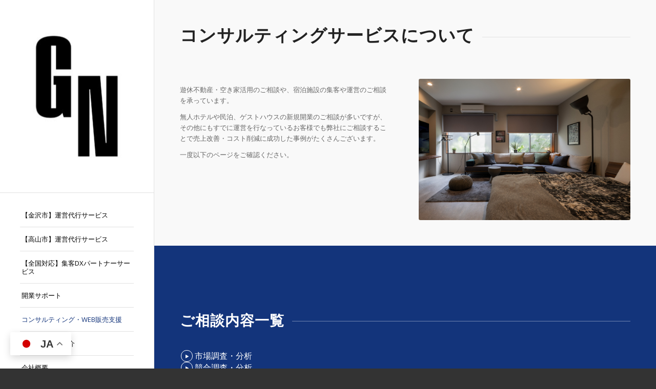

--- FILE ---
content_type: text/css
request_url: https://goodneighbors.co/wp-content/uploads/dynamic_avia/avia_posts_css/post-1321.css?ver=ver-1759812449
body_size: 568
content:
.avia-section.av-lgcawoe8-125984d9099eb83e8b6be45e9ee2f34d{background-color:#f9f9f9;background-image:unset} #top .av-special-heading.av-lgcaj8en-c3a4196fbd51a32d88233b691a95e8e9{margin:0 0 50px 0;padding-bottom:10px}body .av-special-heading.av-lgcaj8en-c3a4196fbd51a32d88233b691a95e8e9 .av-special-heading-tag .heading-char{font-size:25px}.av-special-heading.av-lgcaj8en-c3a4196fbd51a32d88233b691a95e8e9 .av-subheading{font-size:15px} #top .av-special-heading.av-3v4wj2-69de3deb6d8cb43927a627612ff3dcbd{padding-bottom:5px}body .av-special-heading.av-3v4wj2-69de3deb6d8cb43927a627612ff3dcbd .av-special-heading-tag .heading-char{font-size:25px}.av-special-heading.av-3v4wj2-69de3deb6d8cb43927a627612ff3dcbd .av-subheading{font-size:15px} .avia-image-container.av-1kdy8u-b5a15d6c1ae14bd91415fd8dc190d79c img.avia_image{box-shadow:none}.avia-image-container.av-1kdy8u-b5a15d6c1ae14bd91415fd8dc190d79c .av-image-caption-overlay-center{color:#ffffff} .avia-section.av-lgcawwro-8bbd9ab98a5edb22125e35d1808cb895{background-color:#13347b;background-image:unset} #top .av-special-heading.av-lgcajw56-efc9a9bf4636db8d6974181f3803ffc5{padding-bottom:10px;color:#ffffff}body .av-special-heading.av-lgcajw56-efc9a9bf4636db8d6974181f3803ffc5 .av-special-heading-tag .heading-char{font-size:25px}.av-special-heading.av-lgcajw56-efc9a9bf4636db8d6974181f3803ffc5 .special-heading-inner-border{border-color:#ffffff}.av-special-heading.av-lgcajw56-efc9a9bf4636db8d6974181f3803ffc5 .av-subheading{font-size:15px} #top .avia-icon-list-container.av-lgcalqef-f3e508086a241ff65f4532a14b64980d .iconlist_icon{color:#ffffff;background-color:#13347b;border-style:solid;border-width:1px 1px 1px 1px;border-color:#ffffff;font-size:16px}#top #wrap_all .avia-icon-list-container.av-lgcalqef-f3e508086a241ff65f4532a14b64980d .av_iconlist_title{font-size:16px;color:#ffffff} #top .av-special-heading.av-lgccqcpg-b1850106fa879c1242f50fa9e048d7d4{padding-bottom:10px}body .av-special-heading.av-lgccqcpg-b1850106fa879c1242f50fa9e048d7d4 .av-special-heading-tag .heading-char{font-size:25px}.av-special-heading.av-lgccqcpg-b1850106fa879c1242f50fa9e048d7d4 .av-subheading{font-size:15px}